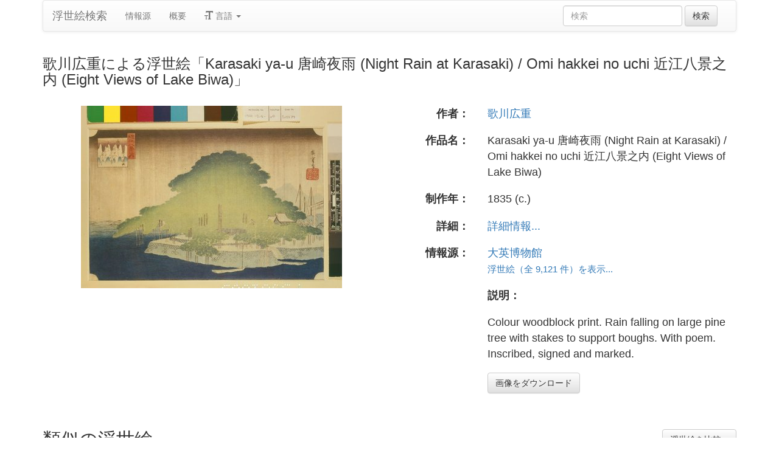

--- FILE ---
content_type: text/html
request_url: https://ja.ukiyo-e.org/image/bm/AN00154435_001_l
body_size: 5058
content:
<!DOCTYPE html><html lang="ja"><head><meta charSet="utf-8"/><meta name="viewport" content="width=device-width, initial-scale=1"/><link rel="preload" as="image" href="/images/en.svg"/><link rel="preload" as="image" href="/images/zh.svg"/><link rel="preload" as="image" href="/images/de.svg"/><link rel="preload" as="image" href="/images/fr.svg"/><link rel="preload" as="image" href="https://data.ukiyo-e.org/bm/scaled/AN00154435_001_l.jpg"/><script src="https://www.googletagmanager.com/gtm.js?id=GTM-TNRKN8X" defer="" async=""></script><meta http-equiv="content-language" content="ja"/><link rel="preload" as="image" href="https://data.ukiyo-e.org/bm/scaled/AN00154435_001_l.jpg"/><title>歌川広重による浮世絵「Karasaki ya-u 唐崎夜雨 (Night Rain at Karasaki) / Omi hakkei no uchi 近江八景之内 (Eight Views of Lake Biwa)」</title><link rel="canonical" href="https://ja.ukiyo-e.org/image/bm/AN00154435_001_l"/><link rel="alternate" href="https://ukiyo-e.org/image/bm/AN00154435_001_l" hrefLang="en"/><link rel="alternate" href="https://ja.ukiyo-e.org/image/bm/AN00154435_001_l" hrefLang="ja"/><link rel="alternate" href="https://zh.ukiyo-e.org/image/bm/AN00154435_001_l" hrefLang="zh"/><link rel="alternate" href="https://de.ukiyo-e.org/image/bm/AN00154435_001_l" hrefLang="de"/><link rel="alternate" href="https://fr.ukiyo-e.org/image/bm/AN00154435_001_l" hrefLang="fr"/><link rel="alternate" href="https://x-default.ukiyo-e.org/image/bm/AN00154435_001_l" hrefLang="x-default"/><link rel="preconnect" href="https://cdnjs.cloudflare.com"/><link rel="preconnect" href="https://ajax.googleapis.com"/><link rel="icon" href="/images/favicon.png" type="image/x-icon"/><link rel="modulepreload" href="/assets/entry.client-DUMZB8j0.js"/><link rel="modulepreload" href="/assets/chunk-NISHYRIK-oPSjLUDM.js"/><link rel="modulepreload" href="/assets/index-CQ-a9jL0.js"/><link rel="modulepreload" href="/assets/index-B2B1AW3E.js"/><link rel="modulepreload" href="/assets/use-i18n-CHJntOrt.js"/><link rel="modulepreload" href="/assets/exports-CUF7XYS1.js"/><link rel="modulepreload" href="/assets/root-xX1MPo5i.js"/><link rel="modulepreload" href="/assets/track-CU1PGEjN.js"/><link rel="modulepreload" href="/assets/image._source._id-BonX7Ax-.js"/><link rel="modulepreload" href="/assets/similar-images-Cj0-42iV.js"/><link rel="modulepreload" href="/assets/images-DpIbXFdX.js"/><link rel="modulepreload" href="/assets/sources-C87IqJFG.js"/><link rel="stylesheet" href="/assets/root-PaejsRGg.css"/><link rel="stylesheet" href="https://cdnjs.cloudflare.com/ajax/libs/twitter-bootstrap/3.4.1/css/bootstrap.min.css" crossorigin="anonymous"/><link rel="stylesheet" href="https://cdnjs.cloudflare.com/ajax/libs/twitter-bootstrap/3.4.1/css/bootstrap-theme.min.css" crossorigin="anonymous"/><link rel="stylesheet" href="/assets/similar-images-Ck4ahr_a.css"/></head><body><div id="main-container" class="container"><nav class="navbar navbar-default"><div class="container-fluid"><div class="navbar-header"><button type="button" class="navbar-toggle collapsed" aria-expanded="false"><span class="sr-only">ナビゲーションの切り替え</span><span class="icon-bar"></span><span class="icon-bar"></span><span class="icon-bar"></span></button><a class="navbar-brand" href="/" data-discover="true">浮世絵検索</a></div><div class="navbar-collapse collapse"><ul class="nav navbar-nav"><li class=""><a href="/sources" data-discover="true">情報源</a></li><li class=""><a href="/about" data-discover="true">概要</a></li><li class="divider-vertical"></li><li class="dropdown "><a href="#" class="dropdown-toggle" data-toggle="dropdown" role="button" aria-haspopup="true" aria-expanded="false"><span class="glyphicon glyphicon-text-size"></span> <!-- -->言語<!-- --> <span class="caret"></span></a><ul class="dropdown-menu"><li><a href="https://ukiyo-e.org/image/bm/AN00154435_001_l"><img src="/images/en.svg" width="20" height="20" alt=""/> <!-- -->English</a></li><li><a href="https://zh.ukiyo-e.org/image/bm/AN00154435_001_l"><img src="/images/zh.svg" width="20" height="20" alt=""/> <!-- -->中文</a></li><li><a href="https://de.ukiyo-e.org/image/bm/AN00154435_001_l"><img src="/images/de.svg" width="20" height="20" alt=""/> <!-- -->Deutsch</a></li><li><a href="https://fr.ukiyo-e.org/image/bm/AN00154435_001_l"><img src="/images/fr.svg" width="20" height="20" alt=""/> <!-- -->Français</a></li></ul></li></ul><form class="navbar-form navbar-right form-inline search" data-discover="true" action="/search" method="get"><input type="text" class="form-control search-query" placeholder="検索" name="q" value=""/> <input type="submit" class="btn btn-default" value="検索"/></form></div></div></nav><div class="row image-title"><div class="col-xs-12"><h1 class="h3">歌川広重による浮世絵「Karasaki ya-u 唐崎夜雨 (Night Rain at Karasaki) / Omi hakkei no uchi 近江八景之内 (Eight Views of Lake Biwa)」</h1></div></div><div id="result" class="row"><div class="col-xs-12 col-md-6 imageholder"><a href="https://data.ukiyo-e.org/bm/images/AN00154435_001_l.jpg" target="_blank" rel="noreferrer"><img src="https://data.ukiyo-e.org/bm/scaled/AN00154435_001_l.jpg" alt="Utagawa Hiroshige, 歌川広重 (Utagawa Hiroshige (歌川広重))による浮世絵「Karasaki ya-u 唐崎夜雨 (Night Rain at Karasaki) / Omi hakkei no uchi 近江八景之内 (Eight Views of Lake Biwa)」"/></a></div><div class="details col-xs-12 col-md-6 container-fluid"><p class="row artist"><strong class="col-xs-3 right">作者：</strong><span class="col-xs-9"><a href="/artist/utagawa-hiroshige" data-discover="true">歌川広重</a></span></p><p class="row title"><strong class="col-xs-3 right">作品名：</strong><span class="col-xs-9">Karasaki ya-u 唐崎夜雨 (Night Rain at Karasaki) / Omi hakkei no uchi 近江八景之内 (Eight Views of Lake Biwa)</span></p><p class="row date"><strong class="col-xs-3 right">制作年：</strong><span class="col-xs-9">1835 (c.)</span></p><p class="row details"><strong class="col-xs-3 right">詳細：</strong><span class="col-xs-9"><a href="https://www.britishmuseum.org/collection/object/A_1941-0208-0-4">詳細情報...</a></span></p><p class="row source"><strong class="col-xs-3 right">情報源：</strong><span class="col-xs-9"><a title="大英博物館" href="http://www.britishmuseum.org/research/search_the_collection_database.aspx">大英博物館</a><br/><small><a title="大英博物館" href="/source/bm" data-discover="true">浮世絵（全 9,121 件）を表示...</a></small></span></p><p class="row"><span class="col-xs-3"></span><strong class="col-xs-9">説明：</strong></p><p class="row"><span class="col-xs-3"></span><span class="col-xs-9 description">Colour woodblock print. Rain falling on large pine tree with stakes to support boughs. With poem. Inscribed, signed and marked.</span></p><p class="row"><span class="col-xs-3"></span><span class="col-xs-9"><a href="https://data.ukiyo-e.org/bm/images/AN00154435_001_l.jpg" class="btn btn-default" target="_blank" rel="noreferrer"><i class="icon-download-alt"></i>画像をダウンロード</a></span></p></div></div><div class="row"><div class="col-xs-12"><h2>類似の浮世絵<button type="button" class="btn btn-default compare-all"><i class="icon-eye-open"></i>浮世絵を比較...</button></h2></div></div><div class="row"><div id="results" class="col-xs-12 container-fluid"><div class="row"><div class="img col-xs-6 col-sm-4 col-md-3"><a class="img" href="/image/mfa/sc132435" data-discover="true"><img src="https://data.ukiyo-e.org/mfa/thumbs/sc132435.jpg" alt="Utagawa Hiroshige, 歌川広重 (Utagawa Hiroshige I)による浮世絵「Night Rain at Karasaki (Karasaki yau), from the series Eight Views of Ômi (Ômi hakkei no uchi)」" title="Night Rain at Karasaki (Karasaki yau), from the series Eight Views of Ômi (Ômi hakkei no uchi)" width="220" height="220" loading="lazy"/></a><div class="details"><div class="wrap"><span class="score">18% 一致</span><a class="source" title="ボストン美術館" href="/source/mfa" data-discover="true">ボストン美術館</a></div></div></div><div class="img col-xs-6 col-sm-4 col-md-3"><a class="img" href="/image/kruml/landscapes155" data-discover="true"><img src="https://data.ukiyo-e.org/kruml/thumbs/landscapes155.jpg" alt="Ichiryusai Hiroshige (Ichiryusai HIROSHIGE)による浮世絵" title="" width="220" height="220" loading="lazy"/></a><div class="details"><div class="wrap"><span class="score">16% 一致</span><a class="source" title="Richard Kruml" href="/source/kruml" data-discover="true">Kruml</a></div></div></div><div class="img col-xs-6 col-sm-4 col-md-3"><a class="img" href="/image/honolulu/5001" data-discover="true"><img src="https://data.ukiyo-e.org/honolulu/thumbs/5001.jpg" alt="Utagawa Hiroshige, 歌川広重 (Utagawa Hiroshige)による浮世絵「Night Rain at Karasaki」" title="Night Rain at Karasaki" width="220" height="220" loading="lazy"/></a><div class="details"><div class="wrap"><span class="score">14% 一致</span><a class="source" title="ホノルル美術館" href="/source/honolulu" data-discover="true">ホノルル美術館</a></div></div></div><div class="img col-xs-6 col-sm-4 col-md-3"><a class="img" href="/image/mfa/sc148798" data-discover="true"><img src="https://data.ukiyo-e.org/mfa/thumbs/sc148798.jpg" alt="Utagawa Hiroshige, 歌川広重 (Utagawa Hiroshige I)による浮世絵「Night Rain at Karasaki (Karasaki yau), from the series Eight Views of Ômi (Ômi hakkei no uchi)」" title="Night Rain at Karasaki (Karasaki yau), from the series Eight Views of Ômi (Ômi hakkei no uchi)" width="220" height="220" loading="lazy"/></a><div class="details"><div class="wrap"><span class="score">14% 一致</span><a class="source" title="ボストン美術館" href="/source/mfa" data-discover="true">ボストン美術館</a></div></div></div><div class="img col-xs-6 col-sm-4 col-md-3"><a class="img" href="/image/artelino/45400g1" data-discover="true"><img src="https://data.ukiyo-e.org/artelino/thumbs/45400g1.jpg" alt="Ando Hiroshige, 歌川広重 (Ando Hiroshige)による浮世絵「Night Rain - Omi Hakkei no Uchi」" title="Night Rain - Omi Hakkei no Uchi" width="220" height="220" loading="lazy"/></a><div class="details"><div class="wrap"><span class="score">14% 一致</span><a class="source" title="Artelino" href="/source/artelino" data-discover="true">Artelino</a></div></div></div><div class="img col-xs-6 col-sm-4 col-md-3"><a class="img" href="/image/honolulu/5000" data-discover="true"><img src="https://data.ukiyo-e.org/honolulu/thumbs/5000.jpg" alt="Utagawa Hiroshige, 歌川広重 (Utagawa Hiroshige)による浮世絵「Night Rain at Karasaki」" title="Night Rain at Karasaki" width="220" height="220" loading="lazy"/></a><div class="details"><div class="wrap"><span class="score">12% 一致</span><a class="source" title="ホノルル美術館" href="/source/honolulu" data-discover="true">ホノルル美術館</a></div></div></div><div class="img col-xs-6 col-sm-4 col-md-3"><a class="img" href="/image/mfa/sc208095" data-discover="true"><img src="https://data.ukiyo-e.org/mfa/thumbs/sc208095.jpg" alt="Utagawa Hiroshige, 歌川広重 (Utagawa Hiroshige I)による浮世絵「Night Rain at Karasaki (Karasaki yau), from the series Eight Views of Ômi (Ômi hakkei no uchi)」" title="Night Rain at Karasaki (Karasaki yau), from the series Eight Views of Ômi (Ômi hakkei no uchi)" width="220" height="220" loading="lazy"/></a><div class="details"><div class="wrap"><span class="score">12% 一致</span><a class="source" title="ボストン美術館" href="/source/mfa" data-discover="true">ボストン美術館</a></div></div></div><div class="img col-xs-6 col-sm-4 col-md-3"><a class="img" href="/image/mfa/sc148801" data-discover="true"><img src="https://data.ukiyo-e.org/mfa/thumbs/sc148801.jpg" alt="Utagawa Hiroshige, 歌川広重 (Utagawa Hiroshige I)による浮世絵「Night Rain at Karasaki (Karasaki yau), from the series Eight Views of Ômi (Ômi hakkei no uchi)」" title="Night Rain at Karasaki (Karasaki yau), from the series Eight Views of Ômi (Ômi hakkei no uchi)" width="220" height="220" loading="lazy"/></a><div class="details"><div class="wrap"><span class="score">11% 一致</span><a class="source" title="ボストン美術館" href="/source/mfa" data-discover="true">ボストン美術館</a></div></div></div><div class="img col-xs-6 col-sm-4 col-md-3"><a class="img" href="/image/bm/AN00154515_001_l" data-discover="true"><img src="https://data.ukiyo-e.org/bm/thumbs/AN00154515_001_l.jpg" alt="Utagawa Hiroshige, 歌川広重 (Utagawa Hiroshige (歌川広重))による浮世絵「Karasaki ya-u 唐崎夜雨 (Night Rain at Karasaki) / Omi hakkei no uchi 近江八景之内 (Eight Views of Lake Biwa)」" title="Karasaki ya-u 唐崎夜雨 (Night Rain at Karasaki) / Omi hakkei no uchi 近江八景之内 (Eight Views of Lake Biwa)" width="220" height="220" loading="lazy"/></a><div class="details"><div class="wrap"><span class="score">10% 一致</span><a class="source" title="大英博物館" href="/source/bm" data-discover="true">大英博物館</a></div></div></div><div class="img col-xs-6 col-sm-4 col-md-3"><a class="img" href="/image/artelino/13862g1" data-discover="true"><img src="https://data.ukiyo-e.org/artelino/thumbs/13862g1.jpg" alt="Ando Hiroshige, 歌川広重 (Ando Hiroshige)による浮世絵「Night Rain on Karasaki - Ohmi Hakkei」" title="Night Rain on Karasaki - Ohmi Hakkei" width="220" height="220" loading="lazy"/></a><div class="details"><div class="wrap"><span class="score">10% 一致</span><a class="source" title="Artelino" href="/source/artelino" data-discover="true">Artelino</a></div></div></div><div class="img col-xs-6 col-sm-4 col-md-3"><a class="img" href="/image/artelino/18226g1" data-discover="true"><img src="https://data.ukiyo-e.org/artelino/thumbs/18226g1.jpg" alt="Ando Hiroshige, 歌川広重 (Ando Hiroshige)による浮世絵「Night Rain on Karasaki - Eight Scenic Views of Ohmi」" title="Night Rain on Karasaki - Eight Scenic Views of Ohmi" width="220" height="220" loading="lazy"/></a><div class="details"><div class="wrap"><span class="score">10% 一致</span><a class="source" title="Artelino" href="/source/artelino" data-discover="true">Artelino</a></div></div></div><div class="img col-xs-6 col-sm-4 col-md-3"><a class="img" href="/image/mfa/sc132464" data-discover="true"><img src="https://data.ukiyo-e.org/mfa/thumbs/sc132464.jpg" alt="Utagawa Hiroshige, 歌川広重 (Utagawa Hiroshige I)による浮世絵「Night Rain at Karasaki (Karasaki yau), from the series Eight Views of Ômi (Ômi hakkei no uchi)」" title="Night Rain at Karasaki (Karasaki yau), from the series Eight Views of Ômi (Ômi hakkei no uchi)" width="220" height="220" loading="lazy"/></a><div class="details"><div class="wrap"><span class="score">9% 一致</span><a class="source" title="ボストン美術館" href="/source/mfa" data-discover="true">ボストン美術館</a></div></div></div><div class="img col-xs-6 col-sm-4 col-md-3"><a class="img" href="/image/met/DP122118" data-discover="true"><img src="https://data.ukiyo-e.org/met/thumbs/DP122118.jpg" alt="Utagawa Hiroshige, 歌川広重 (Utagawa Hiroshige (Japanese, 1797–1858))による浮世絵「Night Rain at Karasaki, from the series Eight Views of Ô-mi」" title="Night Rain at Karasaki, from the series Eight Views of Ô-mi" width="220" height="220" loading="lazy"/></a><div class="details"><div class="wrap"><span class="score">7% 一致</span><a class="source" title="メトロポリタン美術館" href="/source/met" data-discover="true">メトロポリタン美術館</a></div></div></div></div></div></div></div><script>((u,d)=>{if(!window.history.state||!window.history.state.key){let f=Math.random().toString(32).slice(2);window.history.replaceState({key:f},"")}try{let h=JSON.parse(sessionStorage.getItem(u)||"{}")[d||window.history.state.key];typeof h=="number"&&window.scrollTo(0,h)}catch(f){console.error(f),sessionStorage.removeItem(u)}})("react-router-scroll-positions", null)</script><script>window.__reactRouterContext = {"basename":"/","future":{"v8_middleware":false,"unstable_optimizeDeps":false,"unstable_splitRouteModules":false,"unstable_subResourceIntegrity":false,"unstable_viteEnvironmentApi":false},"routeDiscovery":{"mode":"lazy","manifestPath":"/__manifest"},"ssr":true,"isSpaMode":false};window.__reactRouterContext.stream = new ReadableStream({start(controller){window.__reactRouterContext.streamController = controller;}}).pipeThrough(new TextEncoderStream());</script><script type="module" async="">;
import * as route0 from "/assets/root-xX1MPo5i.js";
import * as route1 from "/assets/image._source._id-BonX7Ax-.js";
  window.__reactRouterManifest = {
  "entry": {
    "module": "/assets/entry.client-DUMZB8j0.js",
    "imports": [
      "/assets/chunk-NISHYRIK-oPSjLUDM.js",
      "/assets/index-CQ-a9jL0.js",
      "/assets/index-B2B1AW3E.js",
      "/assets/use-i18n-CHJntOrt.js",
      "/assets/exports-CUF7XYS1.js"
    ],
    "css": []
  },
  "routes": {
    "root": {
      "id": "root",
      "path": "",
      "hasAction": false,
      "hasLoader": false,
      "hasClientAction": false,
      "hasClientLoader": false,
      "hasClientMiddleware": false,
      "hasErrorBoundary": true,
      "module": "/assets/root-xX1MPo5i.js",
      "imports": [
        "/assets/chunk-NISHYRIK-oPSjLUDM.js",
        "/assets/index-CQ-a9jL0.js",
        "/assets/index-B2B1AW3E.js",
        "/assets/use-i18n-CHJntOrt.js",
        "/assets/exports-CUF7XYS1.js",
        "/assets/track-CU1PGEjN.js"
      ],
      "css": [
        "/assets/root-PaejsRGg.css"
      ]
    },
    "routes/image.$source.$id": {
      "id": "routes/image.$source.$id",
      "parentId": "root",
      "path": "image/:source/:id",
      "hasAction": false,
      "hasLoader": true,
      "hasClientAction": false,
      "hasClientLoader": false,
      "hasClientMiddleware": false,
      "hasErrorBoundary": false,
      "module": "/assets/image._source._id-BonX7Ax-.js",
      "imports": [
        "/assets/chunk-NISHYRIK-oPSjLUDM.js",
        "/assets/index-CQ-a9jL0.js",
        "/assets/similar-images-Cj0-42iV.js",
        "/assets/images-DpIbXFdX.js",
        "/assets/sources-C87IqJFG.js",
        "/assets/track-CU1PGEjN.js",
        "/assets/use-i18n-CHJntOrt.js",
        "/assets/index-B2B1AW3E.js"
      ],
      "css": [
        "/assets/similar-images-Ck4ahr_a.css"
      ]
    },
    "routes/_index": {
      "id": "routes/_index",
      "parentId": "root",
      "index": true,
      "hasAction": false,
      "hasLoader": true,
      "hasClientAction": false,
      "hasClientLoader": false,
      "hasClientMiddleware": false,
      "hasErrorBoundary": false,
      "module": "/assets/_index-mqbXGmcY.js",
      "imports": [
        "/assets/chunk-NISHYRIK-oPSjLUDM.js",
        "/assets/index-CQ-a9jL0.js",
        "/assets/images-DpIbXFdX.js",
        "/assets/track-CU1PGEjN.js",
        "/assets/use-i18n-CHJntOrt.js"
      ],
      "css": []
    },
    "routes/404": {
      "id": "routes/404",
      "parentId": "root",
      "path": "*",
      "hasAction": false,
      "hasLoader": true,
      "hasClientAction": false,
      "hasClientLoader": false,
      "hasClientMiddleware": false,
      "hasErrorBoundary": false,
      "module": "/assets/404-C7ovw4Vo.js",
      "imports": [
        "/assets/chunk-NISHYRIK-oPSjLUDM.js"
      ],
      "css": []
    }
  },
  "url": "/assets/manifest-541a84ea.js",
  "version": "541a84ea"
};
  window.__reactRouterRouteModules = {"root":route0,"routes/image.$source.$id":route1};

import("/assets/entry.client-DUMZB8j0.js");</script><!--$--><script>window.__reactRouterContext.streamController.enqueue("[{\"_1\":2,\"_158\":-5,\"_159\":-5},\"loaderData\",{\"_3\":4},\"routes/image.$source.$id\",{\"_5\":6,\"_50\":35,\"_51\":52},\"image\",{\"_7\":8,\"_23\":24,\"_34\":35},\"images\",{\"_9\":10,\"_11\":12,\"_13\":14,\"_15\":16,\"_17\":18,\"_19\":20,\"_21\":22},\"id\",\"bm/AN00154435_001_l\",\"artist\",\"Utagawa Hiroshige, 歌川広重 (Utagawa Hiroshige (歌川広重))\",\"title\",\"Karasaki ya-u 唐崎夜雨 (Night Rain at Karasaki) / Omi hakkei no uchi 近江八景之内 (Eight Views of Lake Biwa)\",\"date\",\"1835 (c.)\",\"description\",\"Colour woodblock print. Rain falling on large pine tree with stakes to support boughs. With poem. Inscribed, signed and marked.\",\"url\",\"https://www.britishmuseum.org/collection/object/A_1941-0208-0-4\",\"imageFile\",\"AN00154435_001_l.jpg\",\"artists\",{\"_9\":25,\"_26\":27,\"_28\":29,\"_30\":31,\"_32\":33},\"utagawa-hiroshige\",\"fullName\",\"Utagawa Hiroshige\",\"shortName\",\"Hiroshige\",\"kanji\",\"歌川広重\",\"shortKanji\",\"広重\",\"sources\",{\"_9\":36,\"_37\":38,\"_28\":39,\"_30\":40,\"_41\":42,\"_43\":42,\"_44\":42,\"_45\":-5,\"_46\":-5,\"_47\":48,\"_19\":49},\"bm\",\"name\",\"British Museum\",\"BM\",\"大英博物館\",\"commercial\",false,\"inactive\",\"hideLinks\",\"titleLink\",\"linkText\",\"count\",9121,\"http://www.britishmuseum.org/research/search_the_collection_database.aspx\",\"source\",\"similarImages\",[53,66,76,88,94,103,109,115,121,127,133,140,146],{\"_7\":54,\"_34\":58,\"_23\":63,\"_64\":65},{\"_9\":55,\"_11\":56,\"_13\":57},\"mfa/sc132435\",\"Utagawa Hiroshige, 歌川広重 (Utagawa Hiroshige I)\",\"Night Rain at Karasaki (Karasaki yau), from the series Eight Views of Ômi (Ômi hakkei no uchi)\",{\"_9\":59,\"_37\":60,\"_28\":61,\"_30\":62},\"mfa\",\"Museum of Fine Arts\",\"MFA\",\"ボストン美術館\",{\"_9\":25,\"_26\":27,\"_28\":29,\"_30\":31,\"_32\":33},\"similarityScore\",18.4,{\"_7\":67,\"_34\":70,\"_23\":74,\"_64\":75},{\"_9\":68,\"_11\":69,\"_13\":-5},\"kruml/landscapes155\",\"Ichiryusai Hiroshige (Ichiryusai HIROSHIGE)\",{\"_9\":71,\"_37\":72,\"_28\":73,\"_30\":-5},\"kruml\",\"Richard Kruml\",\"Kruml\",{\"_9\":25,\"_26\":27,\"_28\":29,\"_30\":31,\"_32\":33},15.7,{\"_7\":77,\"_34\":81,\"_23\":86,\"_64\":87},{\"_9\":78,\"_11\":79,\"_13\":80},\"honolulu/5001\",\"Utagawa Hiroshige, 歌川広重 (Utagawa Hiroshige)\",\"Night Rain at Karasaki\",{\"_9\":82,\"_37\":83,\"_28\":84,\"_30\":85},\"honolulu\",\"Honolulu Museum of Art\",\"Honolulu\",\"ホノルル美術館\",{\"_9\":25,\"_26\":27,\"_28\":29,\"_30\":31,\"_32\":33},14.1,{\"_7\":89,\"_34\":91,\"_23\":92,\"_64\":93},{\"_9\":90,\"_11\":56,\"_13\":57},\"mfa/sc148798\",{\"_9\":59,\"_37\":60,\"_28\":61,\"_30\":62},{\"_9\":25,\"_26\":27,\"_28\":29,\"_30\":31,\"_32\":33},13.7,{\"_7\":95,\"_34\":99,\"_23\":102,\"_64\":93},{\"_9\":96,\"_11\":97,\"_13\":98},\"artelino/45400g1\",\"Ando Hiroshige, 歌川広重 (Ando Hiroshige)\",\"Night Rain - Omi Hakkei no Uchi\",{\"_9\":100,\"_37\":101,\"_28\":101,\"_30\":-5},\"artelino\",\"Artelino\",{\"_9\":25,\"_26\":27,\"_28\":29,\"_30\":31,\"_32\":33},{\"_7\":104,\"_34\":106,\"_23\":107,\"_64\":108},{\"_9\":105,\"_11\":79,\"_13\":80},\"honolulu/5000\",{\"_9\":82,\"_37\":83,\"_28\":84,\"_30\":85},{\"_9\":25,\"_26\":27,\"_28\":29,\"_30\":31,\"_32\":33},12.2,{\"_7\":110,\"_34\":112,\"_23\":113,\"_64\":114},{\"_9\":111,\"_11\":56,\"_13\":57},\"mfa/sc208095\",{\"_9\":59,\"_37\":60,\"_28\":61,\"_30\":62},{\"_9\":25,\"_26\":27,\"_28\":29,\"_30\":31,\"_32\":33},11.8,{\"_7\":116,\"_34\":118,\"_23\":119,\"_64\":120},{\"_9\":117,\"_11\":56,\"_13\":57},\"mfa/sc148801\",{\"_9\":59,\"_37\":60,\"_28\":61,\"_30\":62},{\"_9\":25,\"_26\":27,\"_28\":29,\"_30\":31,\"_32\":33},11,{\"_7\":122,\"_34\":124,\"_23\":125,\"_64\":126},{\"_9\":123,\"_11\":12,\"_13\":14},\"bm/AN00154515_001_l\",{\"_9\":36,\"_37\":38,\"_28\":39,\"_30\":40},{\"_9\":25,\"_26\":27,\"_28\":29,\"_30\":31,\"_32\":33},10.2,{\"_7\":128,\"_34\":131,\"_23\":132,\"_64\":126},{\"_9\":129,\"_11\":97,\"_13\":130},\"artelino/13862g1\",\"Night Rain on Karasaki - Ohmi Hakkei\",{\"_9\":100,\"_37\":101,\"_28\":101,\"_30\":-5},{\"_9\":25,\"_26\":27,\"_28\":29,\"_30\":31,\"_32\":33},{\"_7\":134,\"_34\":137,\"_23\":138,\"_64\":139},{\"_9\":135,\"_11\":97,\"_13\":136},\"artelino/18226g1\",\"Night Rain on Karasaki - Eight Scenic Views of Ohmi\",{\"_9\":100,\"_37\":101,\"_28\":101,\"_30\":-5},{\"_9\":25,\"_26\":27,\"_28\":29,\"_30\":31,\"_32\":33},9.84,{\"_7\":141,\"_34\":143,\"_23\":144,\"_64\":145},{\"_9\":142,\"_11\":56,\"_13\":57},\"mfa/sc132464\",{\"_9\":59,\"_37\":60,\"_28\":61,\"_30\":62},{\"_9\":25,\"_26\":27,\"_28\":29,\"_30\":31,\"_32\":33},9.41,{\"_7\":147,\"_34\":151,\"_23\":156,\"_64\":157},{\"_9\":148,\"_11\":149,\"_13\":150},\"met/DP122118\",\"Utagawa Hiroshige, 歌川広重 (Utagawa Hiroshige (Japanese, 1797–1858))\",\"Night Rain at Karasaki, from the series Eight Views of Ô-mi\",{\"_9\":152,\"_37\":153,\"_28\":154,\"_30\":155},\"met\",\"Metropolitan Museum of Art\",\"MET\",\"メトロポリタン美術館\",{\"_9\":25,\"_26\":27,\"_28\":29,\"_30\":31,\"_32\":33},7.06,\"actionData\",\"errors\"]\n");</script><!--$--><script>window.__reactRouterContext.streamController.close();</script><!--/$--><!--/$--><script defer src="https://static.cloudflareinsights.com/beacon.min.js/vcd15cbe7772f49c399c6a5babf22c1241717689176015" integrity="sha512-ZpsOmlRQV6y907TI0dKBHq9Md29nnaEIPlkf84rnaERnq6zvWvPUqr2ft8M1aS28oN72PdrCzSjY4U6VaAw1EQ==" data-cf-beacon='{"version":"2024.11.0","token":"d09d51afaa2046e6b1197dad5dd2f8e2","r":1,"server_timing":{"name":{"cfCacheStatus":true,"cfEdge":true,"cfExtPri":true,"cfL4":true,"cfOrigin":true,"cfSpeedBrain":true},"location_startswith":null}}' crossorigin="anonymous"></script>
</body></html>